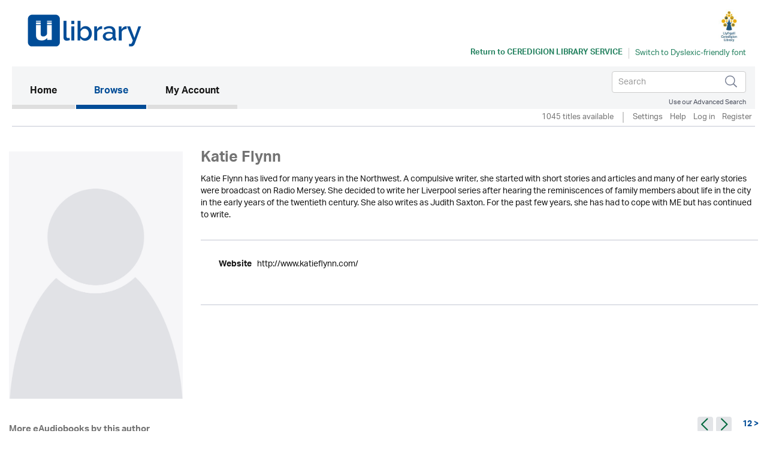

--- FILE ---
content_type: text/html; charset=UTF-8
request_url: https://ceredigion.ulverscroftulibrary.com/book/author/AUKATIEFLYNN
body_size: 28934
content:




<!DOCTYPE html>
<html lang="en" xml:lang="en" xmlns="http://www.w3.org/1999/xhtml">
	<head>
		 <link rel="icon" href="https://marketing.ulverscroftulibrary.com/favicon.ico" type="image/ico" sizes="16x16">
		<title>uLIBRARY - Ceredigion Library Service</title>
        <noscript><div class="alert alert-danger">
                JavaScript is either disabled or not supported by your browser !</div>
        </noscript>
        <script>var base_url = "https://ceredigion.ulverscroftulibrary.com/"</script>
        <script type="text/javascript" src="https://ceredigion.ulverscroftulibrary.com/assets/js/jquery-3.1.1.min.js">                  </script>
		<script type="text/javascript" src="https://ceredigion.ulverscroftulibrary.com/assets/js/cycle2/jquery.cycle2.min.js">          </script>
		<script type="text/javascript" src="https://ceredigion.ulverscroftulibrary.com/assets/js/cycle2/jquery.cycle2.carousel.min.js"> </script>
		<script type="text/javascript" src="https://ceredigion.ulverscroftulibrary.com/assets/js/cycle2/jquery.cycle2.ie-fade.min.js">  </script>
		<!--<script type="text/javascript" src="https://ceredigion.ulverscroftulibrary.com/assets/js/epub-viewer/epub.min.js">              </script>-->
		<!--<script type="text/javascript" src="https://ceredigion.ulverscroftulibrary.com/assets/js/epub-viewer/libs/zip.min.js">          </script>-->
		<script type="text/javascript" src="https://ceredigion.ulverscroftulibrary.com/assets/js/facebox.js">							</script>
        <script type="text/javascript" src="https://ceredigion.ulverscroftulibrary.com/assets/js/ulv.js"></script>
        <script src="https://netdna.bootstrapcdn.com/bootstrap/3.1.1/js/bootstrap.min.js"></script>
        <script type="text/javascript" src="https://ceredigion.ulverscroftulibrary.com/assets/bootstrap/js/bootstrap.js"></script>
		<script type="text/javascript" src="//platform-api.sharethis.com/js/sharethis.js#property=58c28c3aa2063c00124f1991&product=inline-share-buttons"></script>
        <script src="https://gitcdn.github.io/bootstrap-toggle/2.2.2/js/bootstrap-toggle.min.js"></script>

		<link rel="stylesheet" href="https://ceredigion.ulverscroftulibrary.com/assets/bootstrap/css/bootstrap.min.css" />
        <link href="https://gitcdn.github.io/bootstrap-toggle/2.2.2/css/bootstrap-toggle.min.css" rel="stylesheet">

					<link rel="stylesheet" href="https://ceredigion.ulverscroftulibrary.com/assets/css/styles.css" />
		
		<link rel="stylesheet" href="https://ceredigion.ulverscroftulibrary.com/assets/css/override.css" />
		<link rel="stylesheet" href="https://ceredigion.ulverscroftulibrary.com/assets/css/facebox.css"/>
		<link rel="stylesheet" media="screen" href="https://fontlibrary.org/face/opendyslexic" type="text/css"/>
    <link rel="stylesheet" href="https://ceredigion.ulverscroftulibrary.com/assets/css/book-clubs.css" />
		<meta name="viewport" content="width=device-width, initial-scale=1">

		<script src="https://use.typekit.net/ojt3bff.js"></script>
		<script>try{Typekit.load({ async: true });}catch(e){}</script>
	</head>
	<body>
    <script src="https://cc.cdn.civiccomputing.com/8/cookieControl-8.x.min.js" type="text/javascript"></script>
    <script>
    var config = {
      apiKey: '2ad112d10dae5d928e3f5d2aaeaa35a72a88facf',
        product: 'PRO',
        initialState: "notify",
        optionalCookies: [ {
          name: 'analytics',
            label: 'Analytics',
            description: '',
            cookies: [],
            onAccept : function(){},
            onRevoke: function(){}
                           },{
                             name: 'marketing',
                             label: 'Marketing',
                             description: '',
                             cookies: [],
                             onAccept : function(){},
                             onRevoke: function(){}
                           },{
                             name: 'preferences',
                             label: 'Preferences',
                             description: '',
                             cookies: [],
                             onAccept : function(){},
                             onRevoke: function(){}
                           }
          ],

        position: 'RIGHT',
        theme: 'DARK',
        branding: {
          fontColor: "#FFF",
          fontSizeTitle: "1.2em",
          fontSizeIntro: "1em",
          fontSizeHeaders: "1em",
          fontSize: "0.8em",
          backgroundColor: "#313147",
          toggleText: "#fff",
          toggleColor: "#2f2f5f",
          toggleBackground: "#111125",
          buttonIcon: null,
          buttonIconWidth: "64px",
          buttonIconHeight: "64px",
          removeIcon: false,
          removeAbout: false
      },
        excludedCountries: ["all"]
};
CookieControl.load( config );
</script>


    <div class="content">
            <div class="container header-container">
                <div class="row">
                    <div class="header Ceredigion Public Library" style="background:#ffffff">
						<div class="pull-left">

						</div>

						<div class="pull-right">
						<a style="color:#258260" href="http://www.ceredigion.gov.uk/resident/tourism-leisure/ceredigion-library/" target="_blank"><img src="https://ulverscroft.com/images/DL-LOGOS/CARDIG.jpg" alt="Ulverscroft Logo"></a>
						<div class="clearfix"></div>
												<div class="col-sm-12" style="padding-left: 0">
							<div id="library-name" style="color:#258260"><a style="color:#258260" href="http://www.ceredigion.gov.uk/resident/tourism-leisure/ceredigion-library/" target="_blank" aria-hidden="true">Return to <span>Ceredigion Library Service</span></a></div>
							<div style="float:left">
							<form method="post" id="dyslexic-form" action="https://ceredigion.ulverscroftulibrary.com/page/checkDyslexic">

															<input type="hidden" name="dyslexic-flag" id="dyslexic-flag" value="on"/>
								<input type="submit" id="dyslexic-btn" value="Switch to Dyslexic-friendly font" style="color:#258260"/>

							
							</form>
							</div>
						</div>
												</div>
                    </div>
                </div>
            </div><!--brand-container-->

            <div class="container navbar-container">
              <nav class="navbar navbar-default" role="navigation" aria-label="Main navigation">
                <!-- Brand and toggle get grouped for better mobile display -->
                <div class="navbar-header">
                  <button type="button" class="navbar-toggle collapsed" data-toggle="collapse" data-target="#bs-example-navbar-collapse-1" aria-expanded="false">
                    <span class="sr-only">Toggle navigation</span>
                    <span class="icon-bar"></span>
                    <span class="icon-bar"></span>
                    <span class="icon-bar"></span>
                  </button>

				  <div class="nav navbar-nav navbar-right" id="search-box-for-mobile">

<form class="navbar-form navbar-left" action="https://ceredigion.ulverscroftulibrary.com/book/quicksearch" method="get">
<div class="form-group">
<div class="styled-keywords">
<input type="hidden" name="search_attrs" value="search">
</div>
<input type="text" class="form-control" name="search_val" placeholder="Search" aria-label="Search">
<input type="hidden" name="sortBy" value="da"/>
</div>
<input type="image" name="submit" class="navbar-search-button" src="https://ceredigion.ulverscroftulibrary.com/assets/images/search-icon.png" alt="Submit" />
</form>

					<div class="advanced-search"><a href="https://ceredigion.ulverscroftulibrary.com/book/search">Use our Advanced Search</a></div>
				</div>

                </div>

                <!-- Collect the nav links, forms, and other content for toggling -->
                <div style="background: #f4f5f6" class="collapse navbar-collapse" id="bs-example-navbar-collapse-1">

					<ul class="main-nav nav navbar-nav">

					  <li class="active"><a href="https://ceredigion.ulverscroftulibrary.com/">Home <span class="sr-only">(current)</span></a></li>

					  <li id="toggle-megamenu" class="dropdown mega-dropdown">
						  <a href="https://ceredigion.ulverscroftulibrary.com/book/genre" class="dropdown-toggle" data-toggle="dropdown">Browse<span class="pull-right"></span></span></a>
						  <ul class="dropdown-menu mega-dropdown-menu" id="browse-megamenu"></ul>
					  </li>

					  <li><a href="https://ceredigion.ulverscroftulibrary.com/account/view">My Account</a></li>
					</ul>


					<ul class="nav navbar-nav navbar-right" id="search-box-for-desktop">

<form class="navbar-form navbar-left" action="https://ceredigion.ulverscroftulibrary.com/book/quicksearch" method="get">
<div class="form-group">
<input type="hidden" name="search_attrs" value="search">
<input type="text" class="form-control" name="search_val" aria-label="Search" placeholder="Search">
<input type="hidden" name="sortBy" value="da"/>
</div>
<input type="image" name="submit" class="navbar-search-button" src="https://ceredigion.ulverscroftulibrary.com/assets/images/search-icon.png" alt="Submit" />
</form>

					<div style="clear:both" class="advanced-search"><a style="color:#4a4f5d" href="https://ceredigion.ulverscroftulibrary.com/book/search">Use our Advanced Search</a></div>
					</ul>

                </div>
              </nav>
            </div>


            <div class="container brand-container">
				<ul class="nav nav-pills pull-right " role="tablist">
					<li class="sub-nav-1">
                        1045 titles available                    <li class="sub-nav-1 loans-end">
                        <a href="https://ceredigion.ulverscroftulibrary.com/account/settings">Settings</a>
                    </li>
                    <li class="sub-nav-1">
                        <a href="https://ceredigion.ulverscroftulibrary.com/help">Help</a>
                    </li>

                                        <li class="sub-nav-1">
                        <a href="https://ceredigion.ulverscroftulibrary.com/account/login"> Log in</a>
                    </li>
					<li class="sub-nav-1">
													<a href="https://ceredigion.ulverscroftulibrary.com/account/register"> Register    </a>
											</li>
                    

                    
                </ul>
                <div class="clearfix"></div>
                <hr class="style1">
            </div>



         </div><!-- /.navbar-container-->

		
		


		<div class="container main-container">
			<div class="row">
				<div class="col-sm-12">
					<div class="breadcrumb-wrapper"><div id="breadcrumb">You are here: <a href="https://ceredigion.ulverscroftulibrary.com/">Home</a>  >  <a href="#">Authors/Narrators</a>  >  <span> Katie Flynn</span></div>
</div>
					<!--<h1></h1>-->
				</div>
		</div>
<div class="row">
    <div class="col-md-3 contributor-page">
        <img src="https://ceredigion.ulverscroftulibrary.com/assets/images/placeholder-contributor.jpg" alt="Author" />
    </div>

    <div class="col-md-9 contributor-page">
        <h1> Katie Flynn</h1>
        <p>Katie Flynn has lived for many years in the Northwest. A compulsive writer, she started with short stories and articles and many of her early stories were broadcast on Radio Mersey. She decided to write her Liverpool series after hearing the reminiscences of family members about life in the city in the early years of the twentieth century. She also writes as Judith Saxton. For the past few years, she has had to cope with ME but has continued to write.<br />&nbsp;</p>
		<hr class="style1">
		<div class="contributor-website-wrapper">
		        <b>Website</b>&nbsp;&nbsp;  http://www.katieflynn.com/				</div>
		<div class="contributor-social-icons-wrapper">
								</div>
		<hr class="style1">
    </div>
</div>

<div class="row">
   <div class="col-md-12">
        <div class="row">
	<h3 class="pull-left"><span class="sm-green-header">More eAudiobooks by this author</span></h3>
	<div class="slider-nav">
			<a href="#" class="prev-tab" id="prev-audiobook">&lsaquo;</a>
		<a href="#" class="next-tab" id="next-audiobook"> &rsaquo;</a>
		<span class="book-count">12 &gt;</span>
		</div>
</div>

<div class="row">
	<div class="slideshow" style="width:auto;"
	data-cycle-fx="carousel"
	data-cycle-timeout="0"
	data-cycle-carousel-visible=1
	data-cycle-carousel-fluid=true
	data-cycle-slides="> div"
	data-cycle-next=#next-audiobook	data-cycle-prev=#prev-audiobook	>
	
		 
		
					<div role="presentation">
							<div class="col-grid5 col-md-2">
					<div role="img" aria-label="A Christmas Gift" class="ulv-genre-slider-img">
					
						<!--<a href="https://ceredigion.ulverscroftulibrary.com/book/view/9781407982656">
																					<img src="https://ulverscroft.com/images/audio_290/9781407982656.jpg" alt="A Christmas Gift thumbnail"/>
													</a>-->
																					<img src="https://ulverscroft.com/images/audio_290/9781407982656.jpg" alt="A Christmas Gift thumbnail"/>
											
													<audio id="audio-0" src="https://samples.inaudio.com/416882/416882_sample.mp3" preload="none"></audio> 
							<div   id="play-0" class="image-overlay"></div>
																			
					</div>
					<div role="presentation" aria-label="A Christmas Gift" class="ulv-genre-slider-attrs">
						<a href="https://ceredigion.ulverscroftulibrary.com/book/view/9781407982656" class="book-title">A Christmas Gift</a><br/>
						<span class="format">eAudiobook</span><br/>
						<a href="https://ceredigion.ulverscroftulibrary.com/account/login" class="btn btn-default btn-ulv audiobook">Borrow</a><br/>
						<span class="slider-contributors"><a href='https://ceredigion.ulverscroftulibrary.com/book/author/AUKATIEFLYNN'>Katie Flynn</a> / <a href='https://ceredigion.ulverscroftulibrary.com/book/narrator/NAANNEDOVER'>Anne Dover</a></span>
						<br/>
					</div>
				</div>
							<div class="col-grid5 col-md-2">
					<div role="img" aria-label="Forgotten Child" class="ulv-genre-slider-img">
					
						<!--<a href="https://ceredigion.ulverscroftulibrary.com/book/view/9781399131636">
																					<img src="https://images.findawayworld.com/v1/image/cover/CD5166293?aspect=1:1&height=290" alt="Forgotten Child thumbnail"/>
													</a>-->
																					<img src="https://images.findawayworld.com/v1/image/cover/CD5166293?aspect=1:1&height=290" alt="Forgotten Child thumbnail"/>
											
													<audio id="audio-1" src="https://samples.inaudio.com/5166293/5166293_sample.mp3" preload="none"></audio> 
							<div   id="play-1" class="image-overlay"></div>
																			
					</div>
					<div role="presentation" aria-label="Forgotten Child" class="ulv-genre-slider-attrs">
						<a href="https://ceredigion.ulverscroftulibrary.com/book/view/9781399131636" class="book-title">Forgotten Child</a><br/>
						<span class="format">eAudiobook</span><br/>
						<a href="https://ceredigion.ulverscroftulibrary.com/account/login" class="btn btn-default btn-ulv audiobook">Borrow</a><br/>
						<span class="slider-contributors"><a href='https://ceredigion.ulverscroftulibrary.com/book/author/AUKATIEFLYNN'>Katie Flynn</a> / <a href='https://ceredigion.ulverscroftulibrary.com/book/narrator/NAJULIEMAISEY'>Julie Maisey</a></span>
						<br/>
					</div>
				</div>
							<div class="col-grid5 col-md-2">
					<div role="img" aria-label="No Silver Spoon" class="ulv-genre-slider-img">
					
						<!--<a href="https://ceredigion.ulverscroftulibrary.com/book/view/9781407983066">
																					<img src="https://ulverscroft.com/images/audio_290/9781407983066.jpg" alt="No Silver Spoon thumbnail"/>
													</a>-->
																					<img src="https://ulverscroft.com/images/audio_290/9781407983066.jpg" alt="No Silver Spoon thumbnail"/>
											
													<audio id="audio-2" src="https://samples.inaudio.com/293494/293494_sample.mp3" preload="none"></audio> 
							<div   id="play-2" class="image-overlay"></div>
																			
					</div>
					<div role="presentation" aria-label="No Silver Spoon" class="ulv-genre-slider-attrs">
						<a href="https://ceredigion.ulverscroftulibrary.com/book/view/9781407983066" class="book-title">No Silver Spoon</a><br/>
						<span class="format">eAudiobook</span><br/>
						<a href="https://ceredigion.ulverscroftulibrary.com/account/login" class="btn btn-default btn-ulv audiobook">Borrow</a><br/>
						<span class="slider-contributors"><a href='https://ceredigion.ulverscroftulibrary.com/book/author/AUKATIEFLYNN'>Katie Flynn</a> / <a href='https://ceredigion.ulverscroftulibrary.com/book/narrator/NAANNEDOVER'>Anne Dover</a></span>
						<br/>
					</div>
				</div>
							<div class="col-grid5 col-md-2">
					<div role="img" aria-label="Over the Rainbow" class="ulv-genre-slider-img">
					
						<!--<a href="https://ceredigion.ulverscroftulibrary.com/book/view/9781407982748">
																					<img src="https://ulverscroft.com/images/audio_290/9781407982748.jpg" alt="Over the Rainbow thumbnail"/>
													</a>-->
																					<img src="https://ulverscroft.com/images/audio_290/9781407982748.jpg" alt="Over the Rainbow thumbnail"/>
											
													<audio id="audio-3" src="https://samples.inaudio.com/416989/416989_sample.mp3" preload="none"></audio> 
							<div   id="play-3" class="image-overlay"></div>
																			
					</div>
					<div role="presentation" aria-label="Over the Rainbow" class="ulv-genre-slider-attrs">
						<a href="https://ceredigion.ulverscroftulibrary.com/book/view/9781407982748" class="book-title">Over the Rainbow</a><br/>
						<span class="format">eAudiobook</span><br/>
						<a href="https://ceredigion.ulverscroftulibrary.com/account/login" class="btn btn-default btn-ulv audiobook">Borrow</a><br/>
						<span class="slider-contributors"><a href='https://ceredigion.ulverscroftulibrary.com/book/author/AUKATIEFLYNN'>Katie Flynn</a> / <a href='https://ceredigion.ulverscroftulibrary.com/book/narrator/NAANNEDOVER'>Anne Dover</a></span>
						<br/>
					</div>
				</div>
							<div class="col-grid5 col-md-2">
					<div role="img" aria-label="Polly's Angel" class="ulv-genre-slider-img">
					
						<!--<a href="https://ceredigion.ulverscroftulibrary.com/book/view/9781407983103">
																					<img src="https://ulverscroft.com/images/audio_290/9781407983103.jpg" alt="Polly's Angel thumbnail"/>
													</a>-->
																					<img src="https://ulverscroft.com/images/audio_290/9781407983103.jpg" alt="Polly's Angel thumbnail"/>
											
													<audio id="audio-4" src="https://samples.inaudio.com/345538/345538_sample.mp3" preload="none"></audio> 
							<div   id="play-4" class="image-overlay"></div>
																			
					</div>
					<div role="presentation" aria-label="Polly's Angel" class="ulv-genre-slider-attrs">
						<a href="https://ceredigion.ulverscroftulibrary.com/book/view/9781407983103" class="book-title">Polly's Angel</a><br/>
						<span class="format">eAudiobook</span><br/>
						<a href="https://ceredigion.ulverscroftulibrary.com/account/login" class="btn btn-default btn-ulv audiobook">Borrow</a><br/>
						<span class="slider-contributors"><a href='https://ceredigion.ulverscroftulibrary.com/book/author/AUKATIEFLYNN'>Katie Flynn</a> / <a href='https://ceredigion.ulverscroftulibrary.com/book/narrator/NAANNEDOVER'>Anne Dover</a></span>
						<br/>
					</div>
				</div>
			               
					</div>
					<div role="presentation">
							<div class="col-grid5 col-md-2">
					<div role="img" aria-label="The Forget-Me-Not Summer" class="ulv-genre-slider-img">
					
						<!--<a href="https://ceredigion.ulverscroftulibrary.com/book/view/9781407940885">
																					<img src="https://ulverscroft.com/images/audio_290/9781407940885.jpg" alt="The Forget-Me-Not Summer thumbnail"/>
													</a>-->
																					<img src="https://ulverscroft.com/images/audio_290/9781407940885.jpg" alt="The Forget-Me-Not Summer thumbnail"/>
											
													<audio id="audio-5" src="https://samples.inaudio.com/302033/302033_sample.mp3" preload="none"></audio> 
							<div   id="play-5" class="image-overlay"></div>
																			
					</div>
					<div role="presentation" aria-label="The Forget-Me-Not Summer" class="ulv-genre-slider-attrs">
						<a href="https://ceredigion.ulverscroftulibrary.com/book/view/9781407940885" class="book-title">The Forget-Me-Not Summer</a><br/>
						<span class="format">eAudiobook</span><br/>
						<a href="https://ceredigion.ulverscroftulibrary.com/account/login" class="btn btn-default btn-ulv audiobook">Borrow</a><br/>
						<span class="slider-contributors"><a href='https://ceredigion.ulverscroftulibrary.com/book/author/AUKATIEFLYNN'>Katie Flynn</a> / <a href='https://ceredigion.ulverscroftulibrary.com/book/narrator/NAANNEDOVER'>Anne Dover</a></span>
						<br/>
					</div>
				</div>
							<div class="col-grid5 col-md-2">
					<div role="img" aria-label="The Lost Days of Summer" class="ulv-genre-slider-img">
					
						<!--<a href="https://ceredigion.ulverscroftulibrary.com/book/view/9781407947099">
																					<img src="https://ulverscroft.com/images/audio_290/9781407947099.jpg" alt="The Lost Days of Summer thumbnail"/>
													</a>-->
																					<img src="https://ulverscroft.com/images/audio_290/9781407947099.jpg" alt="The Lost Days of Summer thumbnail"/>
											
													<audio id="audio-6" src="https://samples.inaudio.com/302040/302040_sample.mp3" preload="none"></audio> 
							<div   id="play-6" class="image-overlay"></div>
																			
					</div>
					<div role="presentation" aria-label="The Lost Days of Summer" class="ulv-genre-slider-attrs">
						<a href="https://ceredigion.ulverscroftulibrary.com/book/view/9781407947099" class="book-title">The Lost Days of Summer</a><br/>
						<span class="format">eAudiobook</span><br/>
						<a href="https://ceredigion.ulverscroftulibrary.com/account/login" class="btn btn-default btn-ulv audiobook">Borrow</a><br/>
						<span class="slider-contributors"><a href='https://ceredigion.ulverscroftulibrary.com/book/author/AUKATIEFLYNN'>Katie Flynn</a> / <a href='https://ceredigion.ulverscroftulibrary.com/book/narrator/NAANNEDOVER'>Anne Dover</a></span>
						<br/>
					</div>
				</div>
							<div class="col-grid5 col-md-2">
					<div role="img" aria-label="The Winter Bride" class="ulv-genre-slider-img">
					
						<!--<a href="https://ceredigion.ulverscroftulibrary.com/book/view/9781399199872">
																					<img src="https://images.inaudio.com/v1/image/cover/CD5335665?aspect=1:1&height=290" alt="The Winter Bride thumbnail"/>
													</a>-->
																					<img src="https://images.inaudio.com/v1/image/cover/CD5335665?aspect=1:1&height=290" alt="The Winter Bride thumbnail"/>
											
													<audio id="audio-7" src="https://samples.inaudio.com/5335665/5335665_sample.mp3" preload="none"></audio> 
							<div   id="play-7" class="image-overlay"></div>
																			
					</div>
					<div role="presentation" aria-label="The Winter Bride" class="ulv-genre-slider-attrs">
						<a href="https://ceredigion.ulverscroftulibrary.com/book/view/9781399199872" class="book-title">The Winter Bride</a><br/>
						<span class="format">eAudiobook</span><br/>
						<a href="https://ceredigion.ulverscroftulibrary.com/account/login" class="btn btn-default btn-ulv audiobook">Borrow</a><br/>
						<span class="slider-contributors"><a href='https://ceredigion.ulverscroftulibrary.com/book/author/AUKATIEFLYNN'>Katie Flynn</a> / <a href='https://ceredigion.ulverscroftulibrary.com/book/narrator/NAJULIEMAISEY'>Julie Maisey</a></span>
						<br/>
					</div>
				</div>
							<div class="col-grid5 col-md-2">
					<div role="img" aria-label="The Winter Rose" class="ulv-genre-slider-img">
					
						<!--<a href="https://ceredigion.ulverscroftulibrary.com/book/view/9781399127721">
																					<img src="https://ulverscroft.com/images/audio_290/9781399127721.jpg" alt="The Winter Rose thumbnail"/>
													</a>-->
																					<img src="https://ulverscroft.com/images/audio_290/9781399127721.jpg" alt="The Winter Rose thumbnail"/>
											
													<audio id="audio-8" src="https://samples.inaudio.com/1148768/1148768_sample.mp3" preload="none"></audio> 
							<div   id="play-8" class="image-overlay"></div>
																			
					</div>
					<div role="presentation" aria-label="The Winter Rose" class="ulv-genre-slider-attrs">
						<a href="https://ceredigion.ulverscroftulibrary.com/book/view/9781399127721" class="book-title">The Winter Rose</a><br/>
						<span class="format">eAudiobook</span><br/>
						<a href="https://ceredigion.ulverscroftulibrary.com/account/login" class="btn btn-default btn-ulv audiobook">Borrow</a><br/>
						<span class="slider-contributors"><a href='https://ceredigion.ulverscroftulibrary.com/book/author/AUKATIEFLYNN'>Katie Flynn</a> / <a href='https://ceredigion.ulverscroftulibrary.com/book/narrator/NAANNEDOVER'>Anne Dover</a></span>
						<br/>
					</div>
				</div>
							<div class="col-grid5 col-md-2">
					<div role="img" aria-label="The Winter Runaway" class="ulv-genre-slider-img">
					
						<!--<a href="https://ceredigion.ulverscroftulibrary.com/book/view/9781399131605">
																					<img src="https://images.findawayworld.com/v1/image/cover/CD5087234?aspect=1:1&height=290" alt="The Winter Runaway thumbnail"/>
													</a>-->
																					<img src="https://images.findawayworld.com/v1/image/cover/CD5087234?aspect=1:1&height=290" alt="The Winter Runaway thumbnail"/>
											
													<audio id="audio-9" src="https://samples.inaudio.com/5087234/5087234_sample.mp3" preload="none"></audio> 
							<div   id="play-9" class="image-overlay"></div>
																			
					</div>
					<div role="presentation" aria-label="The Winter Runaway" class="ulv-genre-slider-attrs">
						<a href="https://ceredigion.ulverscroftulibrary.com/book/view/9781399131605" class="book-title">The Winter Runaway</a><br/>
						<span class="format">eAudiobook</span><br/>
						<a href="https://ceredigion.ulverscroftulibrary.com/account/login" class="btn btn-default btn-ulv audiobook">Borrow</a><br/>
						<span class="slider-contributors"><a href='https://ceredigion.ulverscroftulibrary.com/book/author/AUKATIEFLYNN'>Katie Flynn</a> / <a href='https://ceredigion.ulverscroftulibrary.com/book/narrator/NAJULIEMAISEY'>Julie Maisey</a></span>
						<br/>
					</div>
				</div>
			               
					</div>
		</div>
</div>

<div class="cycle-pager" id="pager"></div>
<script>
 $.fn.cycle.defaults.autoSelector = '.slideshow';
</script> 
    </div>
</div>

	</div><!--.main-container-->
	</div><!--.content-->
	<div class="footer-upper">
		<ul>
			<li><a href="https://ceredigion.ulverscroftulibrary.com/terms">Terms of Use</a></li>
			<li><a href="https://ceredigion.ulverscroftulibrary.com/aboutus">About Us</a></li>
			<li><a href="https://ceredigion.ulverscroftulibrary.com/copyright">Copyright</a></li>
			<li><a href="https://ceredigion.ulverscroftulibrary.com/privacy">Privacy & Cookie Policy</a></li>
			<li><a href="https://ceredigion.ulverscroftulibrary.com/help">Help</a></li>
			<li><a href="https://ceredigion.ulverscroftulibrary.com/accessibility">Accessibility</a></li>
			<li><a href="https://ceredigion.ulverscroftulibrary.com/sitemap">Site Map</a></li>
		</ul>

		<span class="pull-right">Connect with uLIBRARY <a href="https://www.facebook.com/uLibraryDigital"><img src="https://ceredigion.ulverscroftulibrary.com/assets/images/facebook-icon.png" alt="uLibraryDigital Facebook" /></a> <a href="https://www.twitter.com/uLibraryDigital"><img src="https://ceredigion.ulverscroftulibrary.com/assets/images/twitter-icon.png" alt="uLibraryDigital twitter" /></a></span>
	</div>

	<div class="footer">
        Powered by © Ulverscroft 2026. All rights reserved.
		<span class="pull-right">
			Developed by <a href="http://www.firstygroup.com" target="_blank">
			<img src="https://ceredigion.ulverscroftulibrary.com/assets/images/firsty-logo.png" alt="Firsty Group" /></a>
		</span>
    </div>
	<script type="text/javascript" src="https://ceredigion.ulverscroftulibrary.com/assets/js/jquery-3.1.1.min.js"></script>
	<script type="text/javascript" src="https://ceredigion.ulverscroftulibrary.com/assets/bootstrap/js/bootstrap.min.js"></script>
	</body>
</html>
